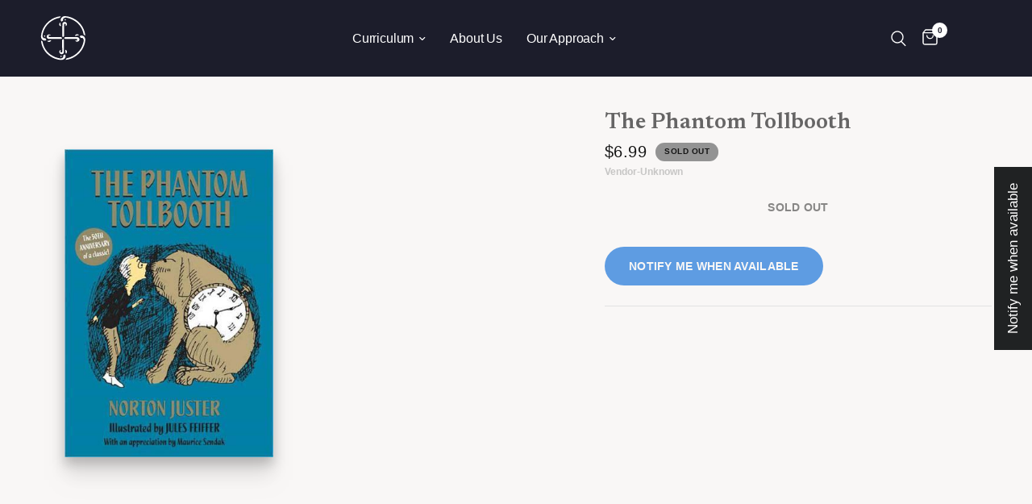

--- FILE ---
content_type: text/css
request_url: https://logospressonline.com/cdn/shop/t/3/assets/app-launch-supply.css?v=105243983433195635421710252185
body_size: -126
content:
@charset "UTF-8";/*!
------------------------------------------------------------------
Author: Launch Supply
Author URI: https://launchsupply.com
Purpose: Custom Global CSS from our team.
------------------------------------------------------------------
*/@media screen and (max-width: 767px){.desktop-only{display:none}}@media screen and (min-width: 768px){.mobile-only{display:none}}.button.ls:before{background-color:unset}.header{border-bottom:none}.header .header-container,.header .sub-menu>.mega-menu-container{display:flex;max-width:1440px;margin:0 auto}.mega-menu-promotion{padding:60px}.thb-full-menu>li>a{color:#fff}.mega-menu-container .mega-menu-columns__heading{font-family:var(--font-heading-family);text-transform:none;font-size:24px;font-weight:500;color:#fff}.button.ls{border:0}.button.ls.outline{border:1px solid;background-color:transparent}.subheading.ls{letter-spacing:normal;font-weight:700}.title-content{display:flex;flex-direction:column;align-items:center}.bottom-button{display:flex;align-items:center;justify-content:center;padding-top:2rem}.button{border:0}.single-add-to-cart-button.ls:hover,.checkout.ls:hover{color:#000;background:transparent;border:1px solid #212329}@media screen and (min-width: 768px){#judgeme_product_reviews{max-width:1440px;margin-left:auto;margin-right:auto;padding-left:50px;padding-right:50px}}.price del+ins.ls{margin-left:unset}
/*# sourceMappingURL=/cdn/shop/t/3/assets/app-launch-supply.css.map?v=105243983433195635421710252185 */


--- FILE ---
content_type: text/css
request_url: https://logospressonline.com/cdn/shop/t/3/assets/featured-collection.css?v=166904791801407612051710252188
body_size: -133
content:
.featured-collection{overflow:hidden}@media only screen and (max-width: 767px){.featured-collection .carousel__slide{width:calc(90vw - 15px)}}.featured-collection .products.row{padding:0}@media only screen and (max-width: 767px){.featured-collection.swipe-on-mobile .featured-collection__inner.display-type--grid .products.row{margin:0 -15px;width:calc(100% + 30px);padding:0 11px;display:grid;grid-gap:0;grid-auto-flow:column;grid-auto-columns:minmax(50%,1fr);overflow-x:auto;grid-template-columns:repeat(auto-fill,minmax(50%,1fr));scroll-snap-type:x mandatory;scrollbar-width:none}.featured-collection.swipe-on-mobile .featured-collection__inner.display-type--grid .products.row::-webkit-scrollbar{display:none}.featured-collection.swipe-on-mobile .featured-collection__inner.display-type--grid .products.row .columns{flex:0 0 100%;max-width:100%}}.featured-collection__inner.display-type--carousel .flickity-slider{display:flex;margin-left:10px}.featured-collection__inner.display-type--carousel div.carousel__slide{display:flex;flex-direction:column;padding-right:10px;min-height:100%}@media only screen and (min-width: 767px){margin: 0}.featured-collection .text-center .button{margin-top:10px}.featured-collection__featured_card{display:flex;flex-direction:column;justify-content:end;position:relative;padding:20px}.featured-collection__featured_card img{position:relative z-index: 1}.featured-collection__featured_card_data{position:absolute;right:0;bottom:0;left:0;display:flex;color:#fff;position:relative;z-index:2}.featured-collection__featured_card_data h2,.featured-collection__featured_card_data h3{color:#fff}.featured-collection__featured_card_data h2{font-size:32px;line-height:32px;font-weight:400}.featured-collection__featured_card_data h3{text-transform:uppercase;font-size:12px;font-family:Inter,sans-serif;font-weight:700}
/*# sourceMappingURL=/cdn/shop/t/3/assets/featured-collection.css.map?v=166904791801407612051710252188 */


--- FILE ---
content_type: text/javascript
request_url: https://logospressonline.com/cdn/shop/t/3/assets/order-form.js?v=68004553388364264681715197266
body_size: 283
content:
if(!customElements.get("order-form")){class OrderForm extends HTMLElement{static define(tag="order-form"){customElements.define(tag,this)}#selectAllCheckbox=null;#allProductCheckboxes=[];#priceTotalElement=null;#addToCartBtn=null;connectedCallback(){this.#selectAllCheckbox=this.querySelector(".order-form-select-all"),this.#allProductCheckboxes=this.querySelectorAll(".order-form-product:enabled"),this.#priceTotalElement=this.querySelector(".order-form-total"),this.#addToCartBtn=this.querySelector(".order-form-add-to-cart"),this.#selectAllCheckbox.addEventListener("change",()=>this.selectAllChanged()),this.#allProductCheckboxes.forEach(productCheckbox=>productCheckbox.addEventListener("change",()=>this.recalculateTotal())),this.#addToCartBtn.addEventListener("click",()=>this.addToCart()),setTimeout(()=>this.recalculateTotal(),1e3)}selectAllChanged(){this.#allProductCheckboxes.forEach(checkbox=>{this.#selectAllCheckbox.checked!==checkbox.checked&&(checkbox.checked=this.#selectAllCheckbox.checked)}),this.recalculateTotal()}allSelectedCheckboxes(){return this.querySelectorAll(".order-form-product[data-variant-price-cents]:checked")}recalculateTotal(){const dollar=new Intl.NumberFormat("en-US",{style:"currency",currency:"USD"}),totalPriceCents=[...this.allSelectedCheckboxes()].reduce((acc,item)=>acc+parseInt(item.dataset.variantPriceCents||0),0);this.#priceTotalElement.innerHTML=dollar.format(totalPriceCents/100)}addToCart(){let formData={sections_url:window.location.pathname,sections:"main-cart,cart-drawer,cart-bubble",items:[...this.allSelectedCheckboxes()].map(item=>item.dataset.variantId).map(id=>({id,quantity:1}))};formData.items.length!==0&&fetch(`${theme.routes.cart_add_url}`,{method:"POST",headers:{"X-Requested-With":"XMLHttpRequest","Content-Type":"application/json",Accept:"application/javascript"},body:JSON.stringify(formData)}).then(response=>response.json()).then(json=>this.renderContents(json)).catch(error=>{console.error("Error:",error)})}getSectionsToRender(){return[{id:"Cart",section:"main-cart",selector:".thb-cart-form"},{id:"Cart-Drawer",section:"cart-drawer",selector:".cart-drawer"},{id:"cart-drawer-toggle",section:"cart-bubble",selector:".thb-item-count"}]}renderContents(parsedState){this.getSectionsToRender().forEach(section=>{if(!document.getElementById(section.id))return;const elementToReplace=document.getElementById(section.id).querySelector(section.selector)||document.getElementById(section.id);elementToReplace.innerHTML=this.getSectionInnerHTML(parsedState.sections[section.section],section.selector),typeof CartDrawer<"u"&&new CartDrawer,typeof Cart<"u"&&new Cart().renderContents(parsedState)}),document.getElementById("Cart-Drawer")&&(document.getElementById("Cart-Drawer").classList.add("active"),document.body.classList.add("open-cart"),document.body.classList.add("open-cc"),document.getElementById("Cart-Drawer").querySelector(".product-recommendations--full")&&document.getElementById("Cart-Drawer").querySelector(".product-recommendations--full").classList.add("active"),dispatchCustomEvent("cart-drawer:open"))}getSectionInnerHTML(html,selector=".shopify-section"){return new DOMParser().parseFromString(html,"text/html").querySelector(selector).innerHTML}disconnectedCallback(){this.#selectAllCheckbox.removeEventListener("change"),this.#allProductCheckboxes.forEach(productCheckbox=>productCheckbox.removeEventListener("change"))}}OrderForm.define()}
//# sourceMappingURL=/cdn/shop/t/3/assets/order-form.js.map?v=68004553388364264681715197266


--- FILE ---
content_type: text/javascript; charset=utf-8
request_url: https://logospressonline.com/products/the-phantom-tollbooth.js
body_size: 815
content:
{"id":4388126556214,"title":"The Phantom Tollbooth","handle":"the-phantom-tollbooth","description":"\u003cdiv style=\"text-align: center;\"\u003e\u003cstrong\u003eYou can also find it at your local library or on \u003ca href=\"https:\/\/amzn.to\/3YXYL67\" target=\"_blank\" rel=\"noopener noreferrer\"\u003eamazon\u003c\/a\u003e.  \u003c\/strong\u003e\u003c\/div\u003e\n \n\u003cp\u003e\u003cspan\u003eThis tale of 10-year-old Milo and his experiences in the \"Lands Beyond\" has become a modern-day children's classic.\u003c\/span\u003e\u003c\/p\u003e\n\u003cp\u003e \u003c\/p\u003e\n\u003cp\u003e\u003cstrong\u003e\u003cem\u003eThis is a literature selection in our 6th grade Homeschool Bundle.\u003c\/em\u003e\u003c\/strong\u003e\u003c\/p\u003e\n\u003cp\u003e\u003cstrong\u003e—\u003c\/strong\u003e\u003c\/p\u003e\n\u003cul\u003e\n\u003cli\u003e\n\u003cstrong\u003ePaperback:\u003c\/strong\u003e 272 pages\u003c\/li\u003e\n\u003cli\u003e\n\u003cstrong\u003ePublisher:\u003c\/strong\u003e Bullseye Books; Reprint edition (October 12, 1988)\u003c\/li\u003e\n\u003cli\u003e\n\u003cstrong\u003eLanguage:\u003c\/strong\u003e English\u003c\/li\u003e\n\u003cli\u003e\n\u003cstrong\u003eISBN-10:\u003c\/strong\u003e 0394820371\u003c\/li\u003e\n\u003cli\u003e\n\u003cstrong\u003eISBN-13:\u003c\/strong\u003e 978-0394820378\u003c\/li\u003e\n\u003cli\u003e\n\u003cstrong\u003eProduct Dimensions: \u003c\/strong\u003e5.2 x 0.6 x 7.6 inches\u003c\/li\u003e\n\u003c\/ul\u003e","published_at":"2020-04-02T17:31:15-07:00","created_at":"2019-12-10T10:22:58-08:00","vendor":"vendor-unknown","type":"Books","tags":["6th Grade","algolia-ignore","All Curriculum","Books","Curriculum","Default Title","Homeschool Bundles","Literature Bundle","Literature Package Books","Logos Press","logospressonline.com","Ships in Bundles","Ships Only in Bundles","The Phantom Tollbooth","vendor-unknown"],"price":699,"price_min":699,"price_max":699,"available":false,"price_varies":false,"compare_at_price":699,"compare_at_price_min":699,"compare_at_price_max":699,"compare_at_price_varies":false,"variants":[{"id":31433650634806,"title":"Default Title","option1":"Default Title","option2":null,"option3":null,"sku":"HB6-2012","requires_shipping":true,"taxable":true,"featured_image":null,"available":false,"name":"The Phantom Tollbooth","public_title":null,"options":["Default Title"],"price":699,"weight":227,"compare_at_price":699,"inventory_management":"shopify","barcode":null,"requires_selling_plan":false,"selling_plan_allocations":[]}],"images":["\/\/cdn.shopify.com\/s\/files\/1\/0251\/7585\/1062\/files\/vendor-unknown-books-the-phantom-tollbooth-28236168036400.jpg?v=1711146804"],"featured_image":"\/\/cdn.shopify.com\/s\/files\/1\/0251\/7585\/1062\/files\/vendor-unknown-books-the-phantom-tollbooth-28236168036400.jpg?v=1711146804","options":[{"name":"Title","position":1,"values":["Default Title"]}],"url":"\/products\/the-phantom-tollbooth","media":[{"alt":"The Phantom Tollbooth","id":25858070282294,"position":1,"preview_image":{"aspect_ratio":0.678,"height":516,"width":350,"src":"https:\/\/cdn.shopify.com\/s\/files\/1\/0251\/7585\/1062\/files\/vendor-unknown-books-the-phantom-tollbooth-28236168036400.jpg?v=1711146804"},"aspect_ratio":0.678,"height":516,"media_type":"image","src":"https:\/\/cdn.shopify.com\/s\/files\/1\/0251\/7585\/1062\/files\/vendor-unknown-books-the-phantom-tollbooth-28236168036400.jpg?v=1711146804","width":350}],"requires_selling_plan":false,"selling_plan_groups":[]}